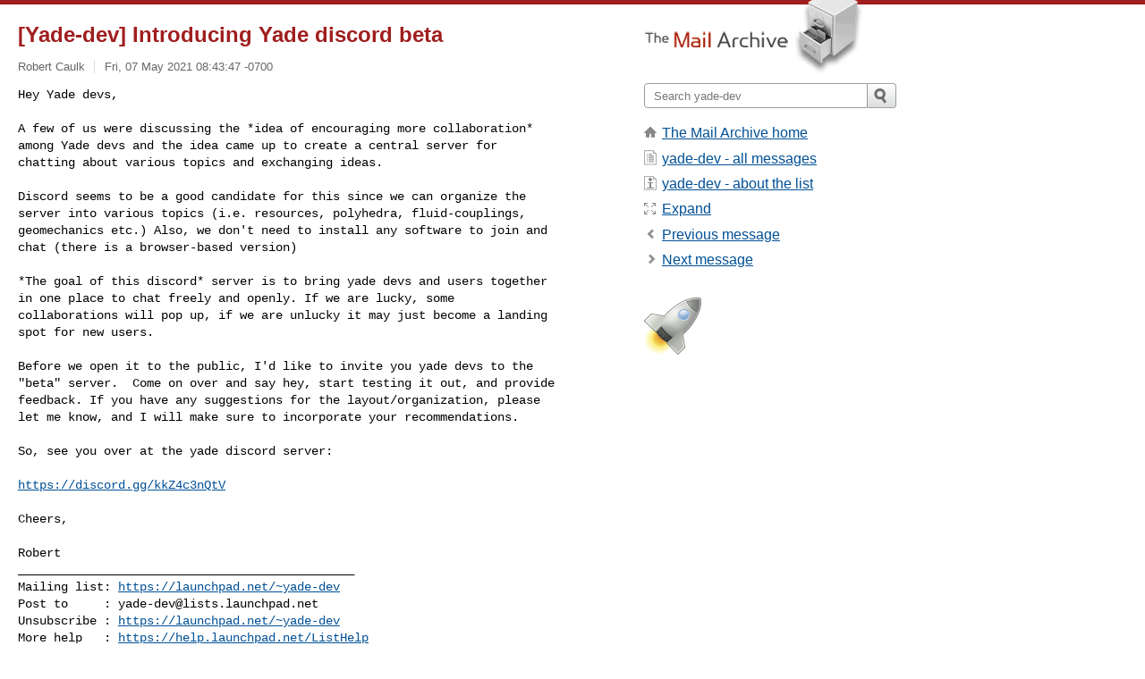

--- FILE ---
content_type: text/html; charset=utf-8
request_url: https://www.mail-archive.com/yade-dev@lists.launchpad.net/msg14346.html
body_size: 3287
content:
<!DOCTYPE html>
<html lang="en">
<head>
<title>[Yade-dev] Introducing Yade discord beta</title>
<meta name="viewport" content="width=device-width, initial-scale=1">
<link rel="apple-touch-icon" sizes="114x114" href="/apple-touch-icon-114x114.png">
<link rel="apple-touch-icon" sizes="72x72" href="/apple-touch-icon-72x72.png">
<link rel="apple-touch-icon" sizes="57x57" href="/apple-touch-icon-57x57.png">
<link rel="shortcut icon" href="/favicon.ico">
<link rel="contents" href="index.html#14346" id="c">
<link rel="index" href="maillist.html#14346" id="i">
<link rel="prev" href="msg14338.html" id="p">
<link rel="next" href="msg14347.html" id="n">
<link rel="canonical" href="https://www.mail-archive.com/yade-dev@lists.launchpad.net/msg14346.html">
<link rel="stylesheet" href="/normalize.css" media="screen">
<link rel="stylesheet" href="/master.css" media="screen">

<!--[if lt IE 9]>
<link rel="stylesheet" href="/ie.css" media="screen">
<![endif]-->
</head>
<body>
<script language="javascript" type="text/javascript">
document.onkeydown = NavigateThrough;
function NavigateThrough (event)
{
  if (!document.getElementById) return;
  if (window.event) event = window.event;
  if (event.target.tagName == 'INPUT') return;
  if (event.ctrlKey || event.metaKey) return;
  var link = null;
  switch (event.keyCode ? event.keyCode : event.which ? event.which : null) {
    case 74:
    case 80:
      link = document.getElementById ('p');
      break;
    case 75:
    case 78:
      link = document.getElementById ('n');
      break;
    case 69:
      link = document.getElementById ('e');
      break;
    }
  if (link && link.href) document.location = link.href;
}
</script>
<div itemscope itemtype="http://schema.org/Article" class="container">
<div class="skipLink">
<a href="#nav">Skip to site navigation (Press enter)</a>
</div>
<div class="content" role="main">
<div class="msgHead">
<h1>
<span class="subject"><a href="/search?l=yade-dev@lists.launchpad.net&amp;q=subject:%22%5C%5BYade%5C-dev%5C%5D+Introducing+Yade+discord+beta%22&amp;o=newest" rel="nofollow"><span itemprop="name">[Yade-dev] Introducing Yade discord beta</span></a></span>
</h1>
<p class="darkgray font13">
<span class="sender pipe"><a href="/search?l=yade-dev@lists.launchpad.net&amp;q=from:%22Robert+Caulk%22" rel="nofollow"><span itemprop="author" itemscope itemtype="http://schema.org/Person"><span itemprop="name">Robert Caulk</span></span></a></span>
<span class="date"><a href="/search?l=yade-dev@lists.launchpad.net&amp;q=date:20210507" rel="nofollow">Fri, 07 May 2021 08:43:47 -0700</a></span>
</p>
</div>
<div itemprop="articleBody" class="msgBody">
<!--X-Body-of-Message-->
<pre>Hey Yade devs,

A few of us were discussing the *idea of encouraging more collaboration*
among Yade devs and the idea came up to create a central server for
chatting about various topics and exchanging ideas.</pre><pre>

Discord seems to be a good candidate for this since we can organize the
server into various topics (i.e. resources, polyhedra, fluid-couplings,
geomechanics etc.) Also, we don't need to install any software to join and
chat (there is a browser-based version)

*The goal of this discord* server is to bring yade devs and users together
in one place to chat freely and openly. If we are lucky, some
collaborations will pop up, if we are unlucky it may just become a landing
spot for new users.

Before we open it to the public, I'd like to invite you yade devs to the
&quot;beta&quot; server.  Come on over and say hey, start testing it out, and provide
feedback. If you have any suggestions for the layout/organization, please
let me know, and I will make sure to incorporate your recommendations.

So, see you over at the yade discord server:

<a  rel="nofollow" href="https://discord.gg/kkZ4c3nQtV">https://discord.gg/kkZ4c3nQtV</a>

Cheers,

Robert
</pre><pre>_______________________________________________
Mailing list: <a  rel="nofollow" href="https://launchpad.net/~yade-dev">https://launchpad.net/~yade-dev</a>
Post to     : <a href="/cdn-cgi/l/email-protection" class="__cf_email__" data-cfemail="f78e969392da939281b79b9e848384d99b968299949f879693d9999283">[email&#160;protected]</a>
Unsubscribe : <a  rel="nofollow" href="https://launchpad.net/~yade-dev">https://launchpad.net/~yade-dev</a>
More help   : <a  rel="nofollow" href="https://help.launchpad.net/ListHelp">https://help.launchpad.net/ListHelp</a>
</pre>

</div>
<div class="msgButtons margintopdouble">
<ul class="overflow">
<li class="msgButtonItems"><a class="button buttonleft " accesskey="p" href="msg14338.html">Previous message</a></li>
<li class="msgButtonItems textaligncenter"><a class="button" accesskey="c" href="index.html#14346">View by thread</a></li>
<li class="msgButtonItems textaligncenter"><a class="button" accesskey="i" href="maillist.html#14346">View by date</a></li>
<li class="msgButtonItems textalignright"><a class="button buttonright " accesskey="n" href="msg14347.html">Next message</a></li>
</ul>
</div>
<a name="tslice"></a>
<div class="tSliceList margintopdouble">
<ul class="icons monospace">
<li class="icons-email tSliceCur"><span class="subject">[Yade-dev] Introducing Yade discord beta</span> <span class="sender italic">Robert Caulk</span></li>
<li><ul>
<li class="icons-email"><span class="subject"><a href="msg14347.html">Re: [Yade-dev] Introducing Yade discord beta</a></span> <span class="sender italic">Janek Kozicki (yade)</span></li>
<li class="icons-email"><span class="subject"><a href="msg14348.html">Re: [Yade-dev] Introducing Yade discord beta</a></span> <span class="sender italic">Jerome Duriez</span></li>
</ul>
</ul>
</div>
<div class="overflow msgActions margintopdouble">
<div class="msgReply" >
<h2>
					Reply via email to
</h2>
<form method="POST" action="/mailto.php">
<input type="hidden" name="subject" value="[Yade-dev] Introducing Yade discord beta">
<input type="hidden" name="msgid" value="CACw73_FPxx6A76UQLr25P=fSXjxhNFifd52sxhRWKgG6mvAfGQ@mail.gmail.com">
<input type="hidden" name="relpath" value="yade-dev@lists.launchpad.net/msg14346.html">
<input type="submit" value=" Robert Caulk ">
</form>
</div>
</div>
</div>
<div class="aside" role="complementary">
<div class="logo">
<a href="/"><img src="/logo.png" width=247 height=88 alt="The Mail Archive"></a>
</div>
<form class="overflow" action="/search" method="get">
<input type="hidden" name="l" value="yade-dev@lists.launchpad.net">
<label class="hidden" for="q">Search the site</label>
<input class="submittext" type="text" id="q" name="q" placeholder="Search yade-dev">
<input class="submitbutton" name="submit" type="image" src="/submit.png" alt="Submit">
</form>
<div class="nav margintop" id="nav" role="navigation">
<ul class="icons font16">
<li class="icons-home"><a href="/">The Mail Archive home</a></li>
<li class="icons-list"><a href="/yade-dev@lists.launchpad.net/">yade-dev - all messages</a></li>
<li class="icons-about"><a href="/yade-dev@lists.launchpad.net/info.html">yade-dev - about the list</a></li>
<li class="icons-expand"><a href="/search?l=yade-dev@lists.launchpad.net&amp;q=subject:%22%5C%5BYade%5C-dev%5C%5D+Introducing+Yade+discord+beta%22&amp;o=newest&amp;f=1" title="e" id="e">Expand</a></li>
<li class="icons-prev"><a href="msg14338.html" title="p">Previous message</a></li>
<li class="icons-next"><a href="msg14347.html" title="n">Next message</a></li>
</ul>
</div>
<div class="listlogo margintopdouble">
<a href="#"><img src="/yade-dev@lists.launchpad.net/logo.png" alt="yade-dev"></a>
</div>
<div class="margintopdouble">

</div>
</div>
</div>
<div class="footer" role="contentinfo">
<ul>
<li><a href="/">The Mail Archive home</a></li>
<li><a href="/faq.html#newlist">Add your mailing list</a></li>
<li><a href="/faq.html">FAQ</a></li>
<li><a href="/faq.html#support">Support</a></li>
<li><a href="/faq.html#privacy">Privacy</a></li>
<li class="darkgray">CACw73_FPxx6A76UQLr25P=fSXjxhNFifd52sxhRWKgG6mvAfGQ@mail.gmail.com</li>
</ul>
</div>
<script data-cfasync="false" src="/cdn-cgi/scripts/5c5dd728/cloudflare-static/email-decode.min.js"></script><script defer src="https://static.cloudflareinsights.com/beacon.min.js/vcd15cbe7772f49c399c6a5babf22c1241717689176015" integrity="sha512-ZpsOmlRQV6y907TI0dKBHq9Md29nnaEIPlkf84rnaERnq6zvWvPUqr2ft8M1aS28oN72PdrCzSjY4U6VaAw1EQ==" data-cf-beacon='{"version":"2024.11.0","token":"6b16babd81bc4986bb5551fcbd676e26","r":1,"server_timing":{"name":{"cfCacheStatus":true,"cfEdge":true,"cfExtPri":true,"cfL4":true,"cfOrigin":true,"cfSpeedBrain":true},"location_startswith":null}}' crossorigin="anonymous"></script>
<script>(function(){function c(){var b=a.contentDocument||a.contentWindow.document;if(b){var d=b.createElement('script');d.innerHTML="window.__CF$cv$params={r:'9c42ec99a8ef2947',t:'MTc2OTQ2MTA2Mg=='};var a=document.createElement('script');a.src='/cdn-cgi/challenge-platform/scripts/jsd/main.js';document.getElementsByTagName('head')[0].appendChild(a);";b.getElementsByTagName('head')[0].appendChild(d)}}if(document.body){var a=document.createElement('iframe');a.height=1;a.width=1;a.style.position='absolute';a.style.top=0;a.style.left=0;a.style.border='none';a.style.visibility='hidden';document.body.appendChild(a);if('loading'!==document.readyState)c();else if(window.addEventListener)document.addEventListener('DOMContentLoaded',c);else{var e=document.onreadystatechange||function(){};document.onreadystatechange=function(b){e(b);'loading'!==document.readyState&&(document.onreadystatechange=e,c())}}}})();</script></body>
</html>
